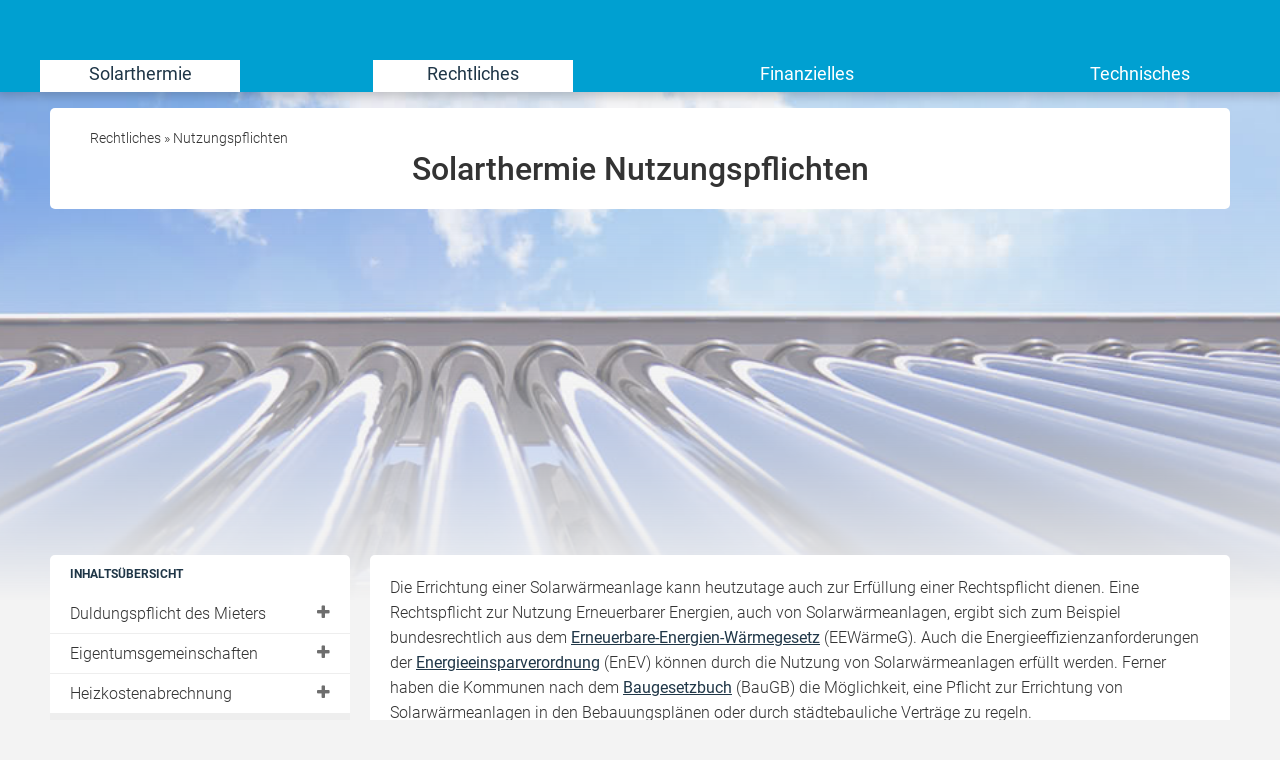

--- FILE ---
content_type: text/html; charset=UTF-8
request_url: https://www.solarwaerme-info.de/recht/nutzungspflichten
body_size: 6438
content:
    
<!DOCTYPE html>
<html class="solarwaerme_info" lang="de">
    <head>
        <title>Solarthermie Nutzungspflichten</title>
        <meta name="viewport" content="width=device-width, initial-scale=1" />
        <meta name="language" content="de">
        <meta name="robots" content="index,follow">
        <link rel="shortcut icon" href="/img/icons/solarwaerme_info/favicon.ico" type="image/x-icon" />
        <link rel="icon" href="/img/icons/solarwaerme_info/favicon.ico" type="image/x-icon" />
        <link rel="icon" sizes="32x32" href="/img/icons/solarwaerme_info/favicon-32x32.png" type="image/x-icon" />
        <link rel="icon" sizes="16x16" href="/img/icons/solarwaerme_info/favicon-16x16.png" type="image/x-icon" />
        <link rel="apple-touch-icon" href="/img/icons/solarwaerme_info/apple-touch-icon.png" type="image/png" />
        <link rel="manifest" href="/img/icons/solarwaerme_info/site.webmanifest">
        <meta name="msapplication-config" content="none"/>

                    <meta name="description" content="Die Errichtung einer Solarwärmeanlage kann heutzutage auch zur Erfüllung einer Rechtspflicht dienen. ✔">
                            <link rel="canonical" href="https://www.solarwaerme-info.de/recht/nutzungspflichten" />
                                <meta name="twitter:card" content="summary"/>
    <meta name="twitter:title" content="Solarthermie Nutzungspflichten"/>
    <meta name="twitter:description" content="Die Errichtung einer Solarwärmeanlage kann heutzutage auch zur Erfüllung einer Rechtspflicht dienen. ✔"/>
            <meta name="twitter:image" content="https://cdn.daa.net/p/solaranlage_aeba3155e1.jpg" />                                <meta name="og:type" content="article"/>
    <meta name="og:title" content="Solarthermie Nutzungspflichten"/>
    <meta property="og:description" content="Die Errichtung einer Solarwärmeanlage kann heutzutage auch zur Erfüllung einer Rechtspflicht dienen. ✔"/>
    <meta name="og:url" content="https://www.solarwaerme-info.de/recht/nutzungspflichten"/>
            <meta name="og:image" content="https://cdn.daa.net/p/solaranlage_aeba3155e1.jpg" />            
                    <script type="application/ld+json">
            {"@context":"https:\/\/schema.org","@type":"Article","headline":"Solarthermie Nutzungspflichten","datePublished":"2023-02-06T10:24:22.457Z","dateModified":"2023-02-06T10:24:22.534Z","publisher":{"@type":"Organization","name":"DAA GmbH"},"image":"https:\/\/cdn.daa.net\/p\/solaranlage_aeba3155e1.jpg"}            </script>
        
        <meta name="datasrc" content="cms">

        
            <link rel="preload" href="/fonts/roboto/roboto.css" as="style">

            <link rel="preload" href="/fonts/roboto/roboto-v20-latin-regular.woff2" as="font" crossOrigin="anonymous">
            <link rel="preload" href="/fonts/roboto/roboto-v20-latin-300.woff2" as="font" crossOrigin="anonymous">
            <link rel="preload" href="/fonts/roboto/roboto-v20-latin-500.woff2" as="font" crossOrigin="anonymous">
            <link rel="preload" href="/client/fonts/fontawesome-webfont.woff2" as="font" crossOrigin="anonymous">

            <link rel="preload" href="/client/fonts.css?v=69675692c1a14" as="style">

            <link href="/fonts/roboto/roboto.css" rel="stylesheet">
            <link href="/client/fonts.css?v=69675692c1a14" rel="stylesheet" type="text/css" />

            <link rel="preload" href="/client/portale.css?v=69675692c1a14" as="style">
            <link href="/client/portale.css?v=69675692c1a14" rel="stylesheet">
        
        <script src="/api/translations.js?v=69675692c1a14" type="text/javascript"></script>

                    
                    <script src="https://consent.daa.net/app.js?apiKey=23cf2265c56a04aeb099e74f72b396f5a9f24d32d43f157a&amp;domain=c013a12" referrerpolicy="origin"></script>
            </head>
    <body>
                        <script>
            document.addEventListener('daa-user-interaction', handleEvent);
            document.addEventListener('daa-load-widget-on-page', handleEvent);
            function handleEvent(payload) {
                window.dataLayer = window.dataLayer || [];

                let eventName = payload.detail.event;

                window.dataLayer.push({
                    ...payload.detail,
                    'event': eventName,
                });
            }
        </script>
        <script async>
            (function(w,d,s,l,i){w[l]=w[l]||[];w[l].push({'gtm.start':
            new Date().getTime(),event:'gtm.js'});var f=d.getElementsByTagName(s)[0],
            j=d.createElement(s),dl=l!='dataLayer'?'&l='+l:'';j.async=true;j.src=
            'https://tags.solarwaerme-info.de/gtm.js?id='+i+dl;f.parentNode.insertBefore(j,f);
            })(window,document,'script','dataLayer','GTM-PKLLLB');
        </script>
        
                

<section class="header-section">
    <page-header subject-name=""
                 :show-button="true"
                 :add-home-link="true"
    >
    </page-header>
            <section class="header-navigation bg-portal-primary-color show-above-phablet box-shadow-small">
            <div class="content-wrapper-no-padding" style="position: relative;">
                <div class="header-nav-links flex-container flex-row flex-wrap">
                                                                    <a
                            href="/"
                            title="Solarthermie"
                            
                            target="_self"
                            class="header-nav-link active"
                        >
                            Solarthermie
                        </a>
                                                                    <a
                            href="/recht"
                            title="rechtliches zum Thema Solarthermie"
                            
                            target="_self"
                            class="header-nav-link active"
                        >
                            Rechtliches
                        </a>
                                                                    <a
                            href="/finanzen"
                            title="finanzielle Fragen zum Thema Solarthermie"
                            
                            target="_self"
                            class="header-nav-link "
                        >
                            Finanzielles
                        </a>
                                                                    <a
                            href="/technik"
                            title="technische Fragen zu Solarthermie Anlagen"
                            
                            target="_self"
                            class="header-nav-link "
                        >
                            Technisches
                        </a>
                                    </div>
            </div>
        </section>
    
            <label for="mobile-navigation-toggle" class="mobile-navigation-menu">
            <i class="fa fa-bars"></i>
        </label>
        <input type="checkbox" id="mobile-navigation-toggle" style="display: none;"/>
        <div class="mobile-navigation">
            <label for="mobile-navigation-toggle" class="mobile-navigation-close">
                <i class="fa fa-times"></i>
            </label>
                <section class="page-navigation link-list-box">
        <span class="link-list-box-headline">Inhaltsübersicht</span>
        <ul class="reset-list link-list-box-links">
            
                                                                                                                                                                                                                <li class="root-item">
                    <a class="link-list-links no-style-link"
                        href="/recht/duldungspflicht-mieter"
                        
                        
                        target="_self"
                    >
                        Duldungspflicht des Mieters
                                                    <i class="fa fa-plus color-gray-dark" style="position: absolute; right: 20px;"></i>
                                            </a>
                                            <ul class="reset-list sublinks">
                                                            <li>
                                    <a
                                        href="/recht/duldungspflicht-mieter/haerte-allgemeinueblicher-zustand"
                                        
                                        
                                        target="_self"
                                    >
                                        Härte &amp; allgemein üblicher Zustand
                                    </a>
                                </li>
                                                            <li>
                                    <a
                                        href="/recht/duldungspflicht-mieter/rechtsschutz"
                                        
                                        
                                        target="_self"
                                    >
                                        Rechtsschutz
                                    </a>
                                </li>
                                                            <li>
                                    <a
                                        href="/recht/duldungspflicht-mieter/verfahren"
                                        
                                        
                                        target="_self"
                                    >
                                        Verfahren
                                    </a>
                                </li>
                                                            <li>
                                    <a
                                        href="/recht/duldungspflicht-mieter/was-muss-geduldet-werden"
                                        
                                        
                                        target="_self"
                                    >
                                        Was muss geduldet werden?
                                    </a>
                                </li>
                                                    </ul>
                                    </li>
            
                                                                                                                                                                                                                                                    <li class="root-item">
                    <a class="link-list-links no-style-link"
                        href="/recht/eigentumsgemeinschaften"
                        
                        
                        target="_self"
                    >
                        Eigentumsgemeinschaften
                                                    <i class="fa fa-plus color-gray-dark" style="position: absolute; right: 20px;"></i>
                                            </a>
                                            <ul class="reset-list sublinks">
                                                            <li>
                                    <a
                                        href="/recht/eigentumsgemeinschaften/modernisierung"
                                        
                                        
                                        target="_self"
                                    >
                                        Modernisierung
                                    </a>
                                </li>
                                                            <li>
                                    <a
                                        href="/recht/eigentumsgemeinschaften/bauliche-veraenderung-instandsetzung"
                                        
                                        
                                        target="_self"
                                    >
                                        Bauliche Veränderung
                                    </a>
                                </li>
                                                            <li>
                                    <a
                                        href="/recht/eigentumsgemeinschaften/energieeinsparung"
                                        
                                        
                                        target="_self"
                                    >
                                        Energieeinsparung
                                    </a>
                                </li>
                                                            <li>
                                    <a
                                        href="/recht/genehmigungen"
                                        
                                        
                                        target="_self"
                                    >
                                        Genehmigungen
                                    </a>
                                </li>
                                                            <li>
                                    <a
                                        href="/recht/heizkostenabrechnung"
                                        
                                        
                                        target="_self"
                                    >
                                        Heizkostenabrechnung
                                    </a>
                                </li>
                                                    </ul>
                                    </li>
            
                                                                                                                                        <li class="root-item">
                    <a class="link-list-links no-style-link"
                        href="/recht/heizkostenabrechnung"
                        
                        
                        target="_self"
                    >
                        Heizkostenabrechnung
                                                    <i class="fa fa-plus color-gray-dark" style="position: absolute; right: 20px;"></i>
                                            </a>
                                            <ul class="reset-list sublinks">
                                                            <li>
                                    <a
                                        href="/recht/heizkostenabrechnung/art-und-umfang"
                                        
                                        
                                        target="_self"
                                    >
                                        Art und Umfang
                                    </a>
                                </li>
                                                            <li>
                                    <a
                                        href="/recht/heizkostenabrechnung/in-welchem-fall-wird-abgerechnet"
                                        
                                        
                                        target="_self"
                                    >
                                        Abrechnung notwendig
                                    </a>
                                </li>
                                                    </ul>
                                    </li>
            
                                                                                                                                                                                                                                                                                                                <li class="root-item active  open">
                    <a class="link-list-links no-style-link"
                        href="/recht/nutzungspflichten"
                        
                        
                        target="_self"
                    >
                        Nutzungspflichten
                                                    <i class="fa fa-plus color-gray-dark" style="position: absolute; right: 20px;"></i>
                                            </a>
                                            <ul class="reset-list sublinks">
                                                            <li>
                                    <a
                                        href="/recht/nutzungspflichten/baugesetzbuch"
                                        
                                        
                                        target="_self"
                                    >
                                        Baugesetzbuch
                                    </a>
                                </li>
                                                            <li>
                                    <a
                                        href="/recht/nutzungspflichten/energieeinsparverordnung"
                                        
                                        
                                        target="_self"
                                    >
                                        Energieeinsparverordnung
                                    </a>
                                </li>
                                                            <li>
                                    <a
                                        href="/recht/nutzungspflichten/erneuerbare-energie-waermegesetz"
                                        
                                        
                                        target="_self"
                                    >
                                        Erneuerbare-Energien-Wärmegesetz
                                    </a>
                                </li>
                                                    </ul>
                                    </li>
            
                                                                <li class="root-item">
                    <a class="link-list-links no-style-link"
                        href="/recht/nutzungsrecht"
                        
                        
                        target="_self"
                    >
                        Nutzungsrecht
                                            </a>
                                    </li>
            
                                                                                                                                                                            <li class="root-item">
                    <a class="link-list-links no-style-link"
                        href="/recht/sicherheiten"
                        
                        
                        target="_self"
                    >
                        Sicherheiten
                                                    <i class="fa fa-plus color-gray-dark" style="position: absolute; right: 20px;"></i>
                                            </a>
                                            <ul class="reset-list sublinks">
                                                            <li>
                                    <a
                                        href="/recht/sicherheiten/sicherung-bank"
                                        
                                        
                                        target="_self"
                                    >
                                        Bauherr oder Betreiber ist Contractor
                                    </a>
                                </li>
                                                            <li>
                                    <a
                                        href="/recht/sicherheiten/sicherung-contractor"
                                        
                                        
                                        target="_self"
                                    >
                                        Sicherung gegenüber dem Contractor
                                    </a>
                                </li>
                                                            <li>
                                    <a
                                        href="/recht/sicherheiten/sicherung-installateur"
                                        
                                        
                                        target="_self"
                                    >
                                        Sicherheit gegenüber dem Installateur
                                    </a>
                                </li>
                                                    </ul>
                                    </li>
            
                                                                <li class="root-item">
                    <a class="link-list-links no-style-link"
                        href="/recht/umstellung-gewerbliche-waermelieferung"
                        
                        
                        target="_self"
                    >
                        Gewerbliche Wärmelieferung
                                            </a>
                                    </li>
                    </ul>
    </section>

        </div>
    </section>

            <div
            class="stage-background subject-default"
            style="bckground-image: linear-gradient(
                to bottom, transparent 30%, #F3F3F3
                ), url(https://cdn.daa.net/p/solaranlage_aeba3155e1.jpg)"
                    >
        </div>
        <section class="page content_page">
            <div class="article-introduction card">
                <div class="text-small">
            <a href="/recht">        <span>Rechtliches<span>
        </a>        »                    <span>Nutzungspflichten<span>
                    </div>
<script type="application/ld+json">
    {"@context":"https:\/\/schema.org","@type":"BreadcrumbList","itemListElement":[{"@type":"ListItem","position":1,"item":{"id":"https:\/\/www.solarwaerme-info.de\/recht","name":"Rechtliches"}},{"@type":"ListItem","position":2,"item":{"id":"https:\/\/www.solarwaerme-info.de\/recht\/nutzungspflichten","name":"Nutzungspflichten"}}]}
</script>

                                    <h1 class="text-centered" >Solarthermie Nutzungspflichten</h1>
                                            </div>

                                                <div class="widget-in-header" style="min-height: 330px;margin:1rem 10px 0; border-radius: 5px;overflow: hidden">
                        <div class="daa-vnkvsnunv2qnziih8yoitnvsksmm9q1z"></div>
                        <script type="module"
                                src="https://hub.daa.net/js/hub.js?integration=vnkvsnunv2qnziih8yoitnvsksmm9q1z"></script>
                    </div>
                            
            <div class="page-grid">
                                    <div class="sidebar margin-bottom-1">
                    
                    <section class="page-navigation link-list-box">
        <span class="link-list-box-headline">Inhaltsübersicht</span>
        <ul class="reset-list link-list-box-links">
            
                                                                                                                                                                                                                <li class="root-item">
                    <a class="link-list-links no-style-link"
                        href="/recht/duldungspflicht-mieter"
                        
                        
                        target="_self"
                    >
                        Duldungspflicht des Mieters
                                                    <i class="fa fa-plus color-gray-dark" style="position: absolute; right: 20px;"></i>
                                            </a>
                                            <ul class="reset-list sublinks">
                                                            <li>
                                    <a
                                        href="/recht/duldungspflicht-mieter/haerte-allgemeinueblicher-zustand"
                                        
                                        
                                        target="_self"
                                    >
                                        Härte &amp; allgemein üblicher Zustand
                                    </a>
                                </li>
                                                            <li>
                                    <a
                                        href="/recht/duldungspflicht-mieter/rechtsschutz"
                                        
                                        
                                        target="_self"
                                    >
                                        Rechtsschutz
                                    </a>
                                </li>
                                                            <li>
                                    <a
                                        href="/recht/duldungspflicht-mieter/verfahren"
                                        
                                        
                                        target="_self"
                                    >
                                        Verfahren
                                    </a>
                                </li>
                                                            <li>
                                    <a
                                        href="/recht/duldungspflicht-mieter/was-muss-geduldet-werden"
                                        
                                        
                                        target="_self"
                                    >
                                        Was muss geduldet werden?
                                    </a>
                                </li>
                                                    </ul>
                                    </li>
            
                                                                                                                                                                                                                                                    <li class="root-item">
                    <a class="link-list-links no-style-link"
                        href="/recht/eigentumsgemeinschaften"
                        
                        
                        target="_self"
                    >
                        Eigentumsgemeinschaften
                                                    <i class="fa fa-plus color-gray-dark" style="position: absolute; right: 20px;"></i>
                                            </a>
                                            <ul class="reset-list sublinks">
                                                            <li>
                                    <a
                                        href="/recht/eigentumsgemeinschaften/modernisierung"
                                        
                                        
                                        target="_self"
                                    >
                                        Modernisierung
                                    </a>
                                </li>
                                                            <li>
                                    <a
                                        href="/recht/eigentumsgemeinschaften/bauliche-veraenderung-instandsetzung"
                                        
                                        
                                        target="_self"
                                    >
                                        Bauliche Veränderung
                                    </a>
                                </li>
                                                            <li>
                                    <a
                                        href="/recht/eigentumsgemeinschaften/energieeinsparung"
                                        
                                        
                                        target="_self"
                                    >
                                        Energieeinsparung
                                    </a>
                                </li>
                                                            <li>
                                    <a
                                        href="/recht/genehmigungen"
                                        
                                        
                                        target="_self"
                                    >
                                        Genehmigungen
                                    </a>
                                </li>
                                                            <li>
                                    <a
                                        href="/recht/heizkostenabrechnung"
                                        
                                        
                                        target="_self"
                                    >
                                        Heizkostenabrechnung
                                    </a>
                                </li>
                                                    </ul>
                                    </li>
            
                                                                                                                                        <li class="root-item">
                    <a class="link-list-links no-style-link"
                        href="/recht/heizkostenabrechnung"
                        
                        
                        target="_self"
                    >
                        Heizkostenabrechnung
                                                    <i class="fa fa-plus color-gray-dark" style="position: absolute; right: 20px;"></i>
                                            </a>
                                            <ul class="reset-list sublinks">
                                                            <li>
                                    <a
                                        href="/recht/heizkostenabrechnung/art-und-umfang"
                                        
                                        
                                        target="_self"
                                    >
                                        Art und Umfang
                                    </a>
                                </li>
                                                            <li>
                                    <a
                                        href="/recht/heizkostenabrechnung/in-welchem-fall-wird-abgerechnet"
                                        
                                        
                                        target="_self"
                                    >
                                        Abrechnung notwendig
                                    </a>
                                </li>
                                                    </ul>
                                    </li>
            
                                                                                                                                                                                                                                                                                                                <li class="root-item active  open">
                    <a class="link-list-links no-style-link"
                        href="/recht/nutzungspflichten"
                        
                        
                        target="_self"
                    >
                        Nutzungspflichten
                                                    <i class="fa fa-plus color-gray-dark" style="position: absolute; right: 20px;"></i>
                                            </a>
                                            <ul class="reset-list sublinks">
                                                            <li>
                                    <a
                                        href="/recht/nutzungspflichten/baugesetzbuch"
                                        
                                        
                                        target="_self"
                                    >
                                        Baugesetzbuch
                                    </a>
                                </li>
                                                            <li>
                                    <a
                                        href="/recht/nutzungspflichten/energieeinsparverordnung"
                                        
                                        
                                        target="_self"
                                    >
                                        Energieeinsparverordnung
                                    </a>
                                </li>
                                                            <li>
                                    <a
                                        href="/recht/nutzungspflichten/erneuerbare-energie-waermegesetz"
                                        
                                        
                                        target="_self"
                                    >
                                        Erneuerbare-Energien-Wärmegesetz
                                    </a>
                                </li>
                                                    </ul>
                                    </li>
            
                                                                <li class="root-item">
                    <a class="link-list-links no-style-link"
                        href="/recht/nutzungsrecht"
                        
                        
                        target="_self"
                    >
                        Nutzungsrecht
                                            </a>
                                    </li>
            
                                                                                                                                                                            <li class="root-item">
                    <a class="link-list-links no-style-link"
                        href="/recht/sicherheiten"
                        
                        
                        target="_self"
                    >
                        Sicherheiten
                                                    <i class="fa fa-plus color-gray-dark" style="position: absolute; right: 20px;"></i>
                                            </a>
                                            <ul class="reset-list sublinks">
                                                            <li>
                                    <a
                                        href="/recht/sicherheiten/sicherung-bank"
                                        
                                        
                                        target="_self"
                                    >
                                        Bauherr oder Betreiber ist Contractor
                                    </a>
                                </li>
                                                            <li>
                                    <a
                                        href="/recht/sicherheiten/sicherung-contractor"
                                        
                                        
                                        target="_self"
                                    >
                                        Sicherung gegenüber dem Contractor
                                    </a>
                                </li>
                                                            <li>
                                    <a
                                        href="/recht/sicherheiten/sicherung-installateur"
                                        
                                        
                                        target="_self"
                                    >
                                        Sicherheit gegenüber dem Installateur
                                    </a>
                                </li>
                                                    </ul>
                                    </li>
            
                                                                <li class="root-item">
                    <a class="link-list-links no-style-link"
                        href="/recht/umstellung-gewerbliche-waermelieferung"
                        
                        
                        target="_self"
                    >
                        Gewerbliche Wärmelieferung
                                            </a>
                                    </li>
                    </ul>
    </section>

                    </div>

                
                <div class="content_main">
                    <div class="content">
                                                                                    <section class="content-block text-block text rounded-box article-padding ">
<p>Die Errichtung einer Solarwärmeanlage kann heutzutage auch zur Erfüllung einer Rechtspflicht dienen. Eine Rechtspflicht zur Nutzung Erneuerbarer Energien, auch von Solarwärmeanlagen, ergibt sich zum Beispiel bundesrechtlich aus dem <a href="/recht/nutzungspflichten/erneuerbare-energien-waermegesetz/">Erneuerbare-Energien-Wärmegesetz</a> (EEWärmeG). Auch die Energieeffizienzanforderungen der <a href="/recht/nutzungspflichten/energieeinsparverordnung/">Energieeinsparverordnung</a> (EnEV) können durch die Nutzung von Solarwärmeanlagen erfüllt werden. Ferner haben die Kommunen nach dem <a href="/recht/nutzungspflichten/baugesetzbuch/">Baugesetzbuch</a> (BauGB) die Möglichkeit, eine Pflicht zur Errichtung von Solarwärmeanlagen in den Bebauungsplänen oder durch städtebauliche Verträge zu regeln.</p>
<p><a id="c286"></a>- <a href="/recht/nutzungspflichten/erneuerbare-energien-waermegesetz/" title="Erneuerbare-Energien-Wärmegesetz">Erneuerbare-Energien-Wärmegesetz</a></p>
<ul>
<li>
<a href="/recht/nutzungspflichten/energieeinsparverordnung/" title="Energieeinsparverordnung">Energieeinsparverordnung</a>
</li>
<li>
<a href="/recht/nutzungspflichten/baugesetzbuch/" title="Baugesetzbuch">Baugesetzbuch</a>
</li>
</ul>

</section>


                                                                                                                <newsletter-box :is-hub="false" box-text="" subject-id=""></newsletter-box>

                                                    
                                            </div>
                </div>
            </div>
        </section>

    
    <footer id="footer" class="bg-white padding-top-1 margin-top-auto padding-bottom-4">
    <div class="content-wrapper">
        <div class="flex-container flex-3-columns-above-tablet flex-gap-2 margin-bottom-1">
                            <div style="display: flex; flex-direction: column; text-align: left">
                                            <a href="/" aria-label="Zurück zur Hauptseite">
                            <div class="portal-logo"></div>
                        </a>
                                                                        
                        <a href="https://datenschutz-mit-siegel.de/daa_147121/" target="_blank" class="margin-top-2">
                        <img src="/img/privacy-badge/siegel-datenschutz-147121.jpg" style="height: 125px;" alt="Siegel mit Datenschutz"/>
    
            </a>
            

                                            <section class="content-block single-media-block rounded-box article-padding ">
            <img
            src="https://cdn.daa.net/p/DAA_Google_Partner_c03bb5ff1f.jpg"
            alt="DAA ist Google Partner."
            width="660"
            height="250"
            loading="lazy"
            decoding="async"
            srcset="https://cdn.daa.net/p/xsmall_DAA_Google_Partner_c03bb5ff1f.jpg 128w, https://cdn.daa.net/p/small_DAA_Google_Partner_c03bb5ff1f.jpg 512w, https://cdn.daa.net/p/DAA_Google_Partner_c03bb5ff1f.jpg 660w"
            sizes="(max-width: 720px) 100vw, (min-width: 1100px) 707px, 66vw"
        >
            </section>

                                                                <div class="color-gray-dark margin-top-half">
                            © 2026 DAA GmbH
                        </div>
                                    </div>
                            <div style="display: flex; flex-direction: column; text-align: left">
                                                                <section class="link   flex-column-row" style="align-items: baseline">
    <div class="topline margin-bottom-half">
                    Service
                </div>
    <div class="margin-bottom-1  flex-column-row">
                                    <a
                    href="/firmenregistrierung"
                    
                    
                    target="_self"
                    class="footer-link">
                    Anmeldung für Fachbetriebe
                </a>
                                                <a
                    href="https://www.daa.net/affiliate-partner"
                    title="Affiliate Programm Solarthermie"
                    
                    target="_blank"
                    class="footer-link">
                    Affiliate-Programm Solarthermie
                </a>
                                                <a
                    href="/datenschutzbestimmungen"
                    
                    
                    target="_self"
                    class="footer-link">
                    Datenschutzbestimmungen
                </a>
                                                <a
                    href="/agb"
                    
                    
                    target="_self"
                    class="footer-link">
                    AGB für Anfragesteller
                </a>
                                                <a
                    href="https://www.daa.net/de/agb"
                    
                    
                    target="_blank"
                    class="footer-link">
                    AGB für Fachbetriebe
                </a>
                                                <a
                    href="/impressum"
                    
                    
                    target="_self"
                    class="footer-link">
                    Impressum
                </a>
                        </div>
</section>

                                            <section class="link   flex-column-row" style="align-items: baseline">
    <div class="topline margin-bottom-half">
                    Information
                </div>
    <div class="margin-bottom-1  flex-column-row">
                                    <a
                    href="https://daa.jobs.personio.de/"
                    title="Offene Stellen"
                    
                    target="_self"
                    class="footer-link">
                    Offene Stellen
                </a>
                                                <a
                    href="https://www.daa.net/newsletter"
                    title="DAA Newsletter"
                    
                    target="_self"
                    class="footer-link">
                    Newsletter
                </a>
                                                <a
                    href="https://www.daa.net/podcast"
                    title="DAA Podcast"
                    
                    target="_self"
                    class="footer-link">
                    Podcast
                </a>
                        </div>
</section>

                                                        </div>
                            <div style="display: flex; flex-direction: column; text-align: left">
                                                                <section class="link   flex-column-row" style="align-items: baseline">
    <div class="topline margin-bottom-half">
                    Themen
                </div>
    <div class="margin-bottom-1  flex-column-row">
                                    <a
                    href="/solarthermie"
                    
                    
                    target="_self"
                    class="footer-link">
                    Solarthermie
                </a>
                                                <a
                    href="/recht"
                    title="Rechtliche Aspekte der Solarthermie"
                    
                    target="_self"
                    class="footer-link">
                    Recht
                </a>
                                                <a
                    href="/technik"
                    title="Wie funktioniert Solarthermie"
                    
                    target="_self"
                    class="footer-link">
                    Technik
                </a>
                                                <a
                    href="/solarthermie/beratung"
                    title="Beratung für Solarthermie vereinbaren"
                    
                    target="_self"
                    class="footer-link">
                    Beratung
                </a>
                                                <a
                    href="/finanzen"
                    title="Finanzielle Aspekte der Solarthermie"
                    
                    target="_self"
                    class="footer-link">
                    Finanzen
                </a>
                        </div>
</section>

                                            <section class="link   flex-column-row" style="align-items: baseline">
    <div class="topline margin-bottom-half">
                    Unterkategorien
                </div>
    <div class="margin-bottom-1  flex-column-row">
            </div>
</section>

                                                        </div>
                    </div>
                            <a class="text-smaller" href="#"
               onclick="CCM.openWidget();return false;">Klicken sie hier um ihre Cookie Einwilligung jederzeit anzupassen</a>
            </div>
</footer>


                <widget-cta-button widget-hash="vnkvsnunv2qnziih8yoitnvsksmm9q1z"></widget-cta-button>
            <script>
            window.locale = 'de_DE';
            window.portalKey = 'solarwaerme_info'
        </script>
                <script async src="/client/portale.js?v=69675692c1a14" type="text/javascript"></script>
            </body>
</html>



--- FILE ---
content_type: image/svg+xml
request_url: https://www.solarwaerme-info.de/img/logo/solarwaerme-info.svg
body_size: 6407
content:
<svg width="448" height="90" viewBox="0 0 448 90" fill="none" xmlns="http://www.w3.org/2000/svg">
<path d="M112.364 37.8987C111.86 38.3024 111.557 38.9078 111.557 39.6142C111.557 40.3206 111.86 40.8252 112.465 41.3298C113.071 41.7335 114.585 42.238 116.805 42.7426C119.126 43.3481 120.841 44.1554 122.153 45.2655C123.364 46.3755 124.071 47.9902 124.071 50.2103C124.071 52.3295 123.263 54.146 121.649 55.4579C120.034 56.7698 117.915 57.4762 115.291 57.4762C111.456 57.4762 108.025 56.0634 104.998 53.2377L108.227 49.3021C110.851 51.5222 113.172 52.7332 115.392 52.7332C116.401 52.7332 117.107 52.5313 117.713 52.1277C118.318 51.724 118.52 51.1185 118.52 50.4121C118.52 49.7057 118.217 49.1002 117.612 48.6966C117.007 48.2929 115.796 47.8893 114.08 47.3847C111.254 46.6783 109.236 45.871 107.924 44.7609C106.612 43.6508 106.007 42.0362 106.007 39.7152C106.007 37.3941 106.814 35.6786 108.429 34.4676C110.043 33.2566 112.062 32.6511 114.585 32.6511C116.199 32.6511 117.814 32.9539 119.428 33.4584C121.043 33.963 122.456 34.7703 123.566 35.7795L120.841 39.7152C118.722 38.1005 116.603 37.3941 114.383 37.3941C113.575 37.1923 112.869 37.3941 112.364 37.8987Z" fill="#6AAECD"/>
<path d="M148.492 53.7424C146.07 56.0634 143.043 57.2744 139.511 57.2744C135.979 57.2744 132.951 56.0634 130.529 53.7424C128.107 51.4213 126.896 48.3939 126.896 44.8619C126.896 41.3298 128.107 38.4033 130.529 35.9814C132.951 33.6603 135.979 32.4493 139.511 32.4493C143.043 32.4493 146.07 33.6603 148.492 35.9814C150.914 38.3024 152.125 41.3298 152.125 44.8619C152.125 48.3939 150.914 51.4213 148.492 53.7424ZM146.675 44.9628C146.675 42.8436 145.969 41.0271 144.657 39.5134C143.244 37.9997 141.63 37.2933 139.611 37.2933C137.593 37.2933 135.878 37.9997 134.566 39.5134C133.153 41.0271 132.547 42.8436 132.547 44.9628C132.547 47.082 133.254 48.8985 134.566 50.4122C135.979 51.9259 137.593 52.6323 139.611 52.6323C141.63 52.6323 143.345 51.9259 144.657 50.4122C145.969 48.8985 146.675 47.082 146.675 44.9628Z" fill="#6AAECD"/>
<path d="M156.363 57.0725V33.0548H161.712V52.2286H171.904V56.9716H156.363V57.0725Z" fill="#6AAECD"/>
<path d="M192.592 57.0725L190.372 51.9259H180.28L178.06 57.0725H172.409L182.803 33.0548H187.95L198.243 57.0725H192.592ZM185.326 40.2198L182.298 47.1829H188.353L185.326 40.2198Z" fill="#6AAECD"/>
<path d="M220.141 41.0271C220.141 44.8618 218.628 47.3847 215.6 48.4948L221.655 57.0725H215.096L209.747 49.403H206.013V57.0725H200.665V33.0548H209.747C213.481 33.0548 216.105 33.6603 217.72 34.9722C219.435 36.1832 220.141 38.2015 220.141 41.0271ZM213.784 43.8527C214.49 43.2472 214.793 42.339 214.793 41.0271C214.793 39.7152 214.49 38.807 213.784 38.4033C213.077 37.8987 211.866 37.6969 210.151 37.6969H206.114V44.7609H210.05C211.866 44.7609 213.077 44.4582 213.784 43.8527Z" fill="#6AAECD"/>
<path d="M232.554 46.8801L236.792 33.0548H242.343L246.581 46.8801L251.324 33.0548H257.076L248.7 57.0725H244.765L239.517 40.4216L234.27 57.0725H230.334L221.958 33.0548H227.71L232.554 46.8801Z" fill="#6AAECD"/>
<path d="M276.755 57.0725L274.535 51.9259H264.443L262.223 57.0725H256.572L266.865 33.0548H272.012L282.406 57.0725H276.755V57.0725ZM264.443 29.8255C263.939 29.321 263.737 28.7155 263.737 28.0091C263.737 27.3027 263.939 26.6972 264.443 26.1926C264.948 25.688 265.553 25.4862 266.26 25.4862C266.966 25.4862 267.571 25.688 268.076 26.1926C268.581 26.6972 268.782 27.3027 268.782 28.0091C268.782 28.7155 268.581 29.321 268.076 29.8255C267.571 30.3301 266.966 30.5319 266.26 30.5319C265.553 30.5319 264.948 30.3301 264.443 29.8255ZM269.489 40.2198L266.461 47.1829H272.516L269.489 40.2198ZM271.103 29.8255C270.599 29.321 270.397 28.7155 270.397 28.0091C270.397 27.3027 270.599 26.6972 271.103 26.1926C271.608 25.688 272.214 25.4862 272.92 25.4862C273.626 25.4862 274.232 25.688 274.736 26.1926C275.241 26.6972 275.443 27.3027 275.443 28.0091C275.443 28.7155 275.241 29.321 274.736 29.8255C274.232 30.3301 273.626 30.5319 272.92 30.5319C272.214 30.5319 271.608 30.3301 271.103 29.8255Z" fill="#6AAECD"/>
<path d="M304.304 41.0271C304.304 44.8618 302.791 47.3847 299.763 48.4948L305.818 57.0725H299.259L293.91 49.403H290.176V57.0725H284.828V33.0548H293.91C297.644 33.0548 300.268 33.6603 301.883 34.9722C303.598 36.1832 304.304 38.2015 304.304 41.0271ZM297.947 43.8527C298.653 43.2472 298.956 42.339 298.956 41.0271C298.956 39.7152 298.653 38.807 297.947 38.4033C297.24 37.8987 296.029 37.6969 294.314 37.6969H290.277V44.7609H294.213C296.029 44.7609 297.24 44.4582 297.947 43.8527Z" fill="#6AAECD"/>
<path d="M330.946 41.9353L324.487 55.0542H321.359L314.901 41.9353V57.0725H309.552V33.0548H316.818L322.974 46.2747L329.23 33.0548H336.395V57.0725H331.047V41.9353H330.946Z" fill="#6AAECD"/>
<path d="M359.202 33.0548V37.7978H347.294V42.7426H357.991V47.2838H347.294V52.2286H359.606V56.9716H341.946V33.0548H359.202Z" fill="#6AAECD"/>
<path d="M364.046 33.0548H369.395V57.0725H364.046V33.0548Z" fill="#454444"/>
<path d="M391.697 33.0548H397.045V57.0725H391.697L380.293 42.0362V57.0725H374.945V33.0548H379.991L391.798 48.4948V33.0548H391.697Z" fill="#454444"/>
<path d="M419.146 33.0548V37.7978H408.045V42.9445H418.641V47.6875H408.045V57.0725H402.696V33.0548H419.146Z" fill="#454444"/>
<path d="M443.466 53.7424C441.044 56.0634 438.017 57.2744 434.485 57.2744C430.953 57.2744 427.925 56.0634 425.503 53.7424C423.081 51.4213 421.87 48.3939 421.87 44.8619C421.87 41.3298 423.081 38.4033 425.503 35.9814C427.925 33.6603 430.953 32.4493 434.485 32.4493C438.017 32.4493 441.044 33.6603 443.466 35.9814C445.888 38.3024 447.099 41.3298 447.099 44.8619C447.099 48.3939 445.888 51.4213 443.466 53.7424ZM441.65 44.9628C441.65 42.8436 440.943 41.0271 439.631 39.5134C438.218 37.9997 436.604 37.2933 434.586 37.2933C432.567 37.2933 430.852 37.9997 429.54 39.5134C428.127 41.0271 427.521 42.8436 427.521 44.9628C427.521 47.082 428.228 48.8985 429.54 50.4122C430.953 51.9259 432.567 52.6323 434.586 52.6323C436.604 52.6323 438.319 51.9259 439.631 50.4122C440.943 48.8985 441.65 47.082 441.65 44.9628Z" fill="#454444"/>
<path fill-rule="evenodd" clip-rule="evenodd" d="M0 45C0 20.1236 20.1236 0 45 0C69.8764 0 90 20.1236 90 45C90 69.8764 69.8764 90 45 90C20.1236 90 0 69.8764 0 45ZM35.5955 37.9214L42.0918 35.4672L45 41.8652L47.9082 35.4672L54.4045 37.9214L51.9503 31.425L58.3483 28.5168L51.9504 25.6086L54.4045 19.1124L47.9082 21.5665L45 15.1685L42.0918 21.5665L35.5955 19.1124L38.0497 25.6086L31.6517 28.5168L38.0497 31.425L35.5955 37.9214ZM49.5506 49.5506V67.5506H54.1011V71.7978H35.8989L38.2247 67.5506H40.4494V53.7978H35.8989L38.2247 49.5506H49.5506Z" fill="#6AAECD"/>
</svg>


--- FILE ---
content_type: application/javascript;charset=UTF-8
request_url: https://hub.daa.net/js/hub.js?integration=vnkvsnunv2qnziih8yoitnvsksmm9q1z
body_size: 802
content:
const integration = {"customizations":[{"key":"PRIMARY_COLOR","value":"#009ac9"}],"hash":"vnkvsnunv2qnziih8yoitnvsksmm9q1z","name":"SolarthermieWidget","filename":"solarthermieWidget","providerId":65476,"subIds":["*"],"isDaaProvider":true};
import{W as o,L as l,S as h,a as g,I as n,w as u,x as a,b as r,y as c,P as d,Z as b,d as p,e as m}from"./chunks/base.js";class w extends o{language=l.DE;headline='Jetzt einfach Angebote für eine <span class="emphasis">Solarthermieanlage</span> erhalten';subject=h.SOLAR_HEAT;service=g.INSTALLATION;benefits=s=>{let e,i,t;switch(s.get("solar_thermic_type")?.selection){case"Nur Warmwasser":e=60,i=n.Drop,t=`Sparen Sie bis zu ${e}% der Energiekosten für die Warmwasserzubereitung`;break;case"Heizung &amp; Warmwasser":e=30,i=n.Warmwater,t=`Sparen Sie bis zu ${e}% der Energiekosten`;break}return[...e?[{headline:`Bis zu ${e}% Energiekosten sparen`,illustration:i,description:t}]:[{headline:"Energiekosten sparen",illustration:n.Warmwater,description:"Sparen Sie Geld bei Ihren Energiekosten für die Warmwasserbereitung"}],{headline:"Mehr Unabhängigkeit",illustration:n.Sun,description:"Weniger Abhängigkeit von steigenden Preisen für fossile Brennstoffe."},{headline:"Umweltschonend",illustration:n.Tree,description:"Durch die Nutzung erneuerbarer Energiequellen senken Sie Ihren CO₂-Ausstoß."},{headline:"Steigert Immobilienwert",illustration:n.HouseOwned,description:"Investitionen in nachhaltige Technologien erhöhen den Wert Ihres Hauses."}]};heroImage=new u;heroCtaContent={headlineText:"Jetzt einfach Angebote für eine Solar&shy;thermie&shy;anlage erhalten",checkmarks:[{text:"Deutlich reduzierte Heizkosten",icon:a.Check},{text:"Direkt unverbindliche Angebote erhalten",icon:a.Check},{text:"Kontakt zu Anbietern aus Ihrer Nähe",icon:a.Check}],buttonText:"Kostenlose Beratung anfordern"};build=()=>[new r(new c),new r(new d),new r(new b),new r(new p)]}m(new w,integration);
